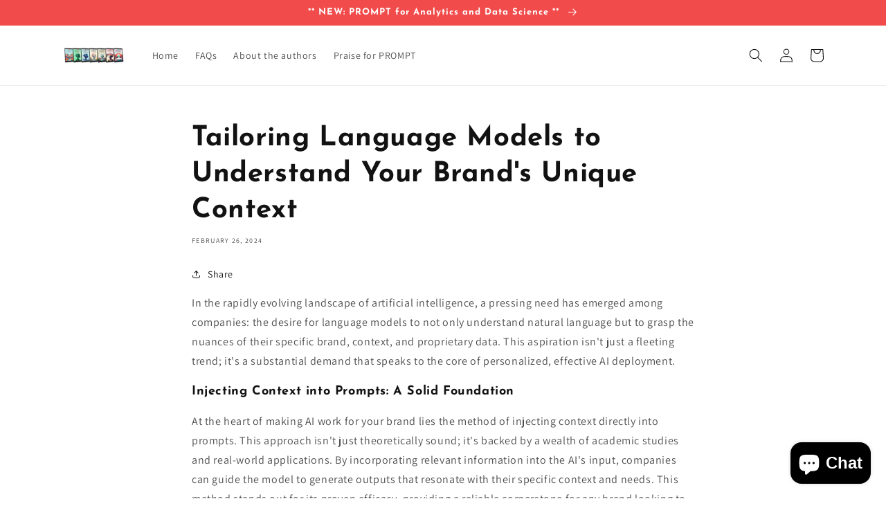

--- FILE ---
content_type: text/plain
request_url: https://www.google-analytics.com/j/collect?v=1&_v=j102&a=804484981&t=pageview&_s=1&dl=https%3A%2F%2Fprompt.mba%2Fblogs%2Fnews%2Ftailoring-language-models-to-understand-your-brands-unique-context&ul=en-us%40posix&dt=Tailoring%20Language%20Models%20to%20Understand%20Your%20Brand%27s%20Unique%20Context%20%E2%80%93%20PROMPT.mba%20from%20Audience%20Strategies&sr=1280x720&vp=1280x720&_u=YEBAAEABAAAAACAAI~&jid=1775289565&gjid=1426169638&cid=961421333.1768650814&tid=UA-252673502-1&_gid=746484033.1768650814&_r=1&_slc=1&gtm=45He61e1n81K77PMQQv9100552291za200zd9100552291&gcd=13l3l3l3l1l1&dma=0&tag_exp=103116026~103200004~104527907~104528500~104684208~104684211~105391252~115616985~115938465~115938469~116682875~117041588&z=1047604038
body_size: -449
content:
2,cG-1G9T0J777T